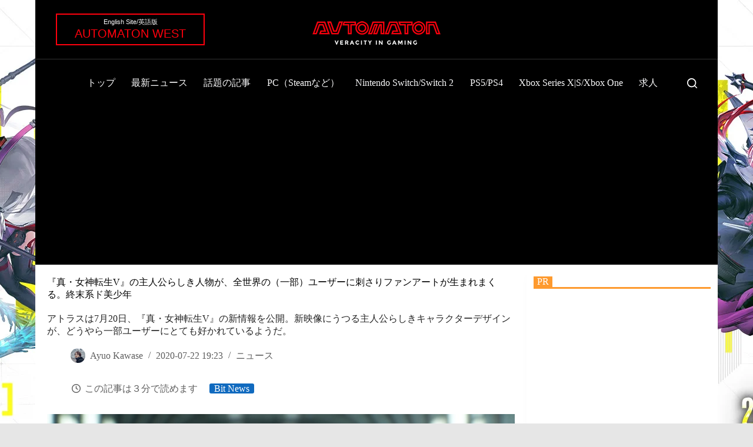

--- FILE ---
content_type: application/javascript; charset=utf-8
request_url: https://fundingchoicesmessages.google.com/f/AGSKWxWLk3eqfcDaqv_kzPc9E9-VLls1nZzDISK9PidpzxoJSt0C6aNOu0V_lzGr6g98Tlr53VeRHDsKzP1tAwiX9pUOqy9s7B7Fv-hoIzYyKwR-p5n9GLuP6v6ysXD0dKJI2qLqjTL4mg==?fccs=W251bGwsbnVsbCxudWxsLG51bGwsbnVsbCxudWxsLFsxNzY5MDIyNjY0LDE3MDAwMDAwMF0sbnVsbCxudWxsLG51bGwsW251bGwsWzddXSwiaHR0cHM6Ly9hdXRvbWF0b24tbWVkaWEuY29tL2FydGljbGVzL25ld3NqcC8yMDIwMDcyMi0xMzEzMDgvIixudWxsLFtbOCwiOW9FQlItNW1xcW8iXSxbOSwiZW4tVVMiXSxbMTksIjIiXSxbMTcsIlswXSJdLFsyNCwiIl0sWzI5LCJmYWxzZSJdXV0
body_size: -207
content:
if (typeof __googlefc.fcKernelManager.run === 'function') {"use strict";this.default_ContributorServingResponseClientJs=this.default_ContributorServingResponseClientJs||{};(function(_){var window=this;
try{
var QH=function(a){this.A=_.t(a)};_.u(QH,_.J);var RH=_.ed(QH);var SH=function(a,b,c){this.B=a;this.params=b;this.j=c;this.l=_.F(this.params,4);this.o=new _.dh(this.B.document,_.O(this.params,3),new _.Qg(_.Qk(this.j)))};SH.prototype.run=function(){if(_.P(this.params,10)){var a=this.o;var b=_.eh(a);b=_.Od(b,4);_.ih(a,b)}a=_.Rk(this.j)?_.be(_.Rk(this.j)):new _.de;_.ee(a,9);_.F(a,4)!==1&&_.G(a,4,this.l===2||this.l===3?1:2);_.Fg(this.params,5)&&(b=_.O(this.params,5),_.hg(a,6,b));return a};var TH=function(){};TH.prototype.run=function(a,b){var c,d;return _.v(function(e){c=RH(b);d=(new SH(a,c,_.A(c,_.Pk,2))).run();return e.return({ia:_.L(d)})})};_.Tk(8,new TH);
}catch(e){_._DumpException(e)}
}).call(this,this.default_ContributorServingResponseClientJs);
// Google Inc.

//# sourceURL=/_/mss/boq-content-ads-contributor/_/js/k=boq-content-ads-contributor.ContributorServingResponseClientJs.en_US.9oEBR-5mqqo.es5.O/d=1/exm=kernel_loader,loader_js_executable/ed=1/rs=AJlcJMwtVrnwsvCgvFVyuqXAo8GMo9641A/m=web_iab_tcf_v2_signal_executable
__googlefc.fcKernelManager.run('\x5b\x5b\x5b8,\x22\x5bnull,\x5b\x5bnull,null,null,\\\x22https:\/\/fundingchoicesmessages.google.com\/f\/AGSKWxWZKutWQRsUCN6dE0j2LRMLIOHVgZtdxWash-7rap-mEtPc5fLjogUuUdOz0GcxRdh0fs2sFjOBye9_ihlZaxaM9NcT1IWxT6y5Z6pJQu03AB41QJcAu5i3XGxY8wGD9meGm0-JAg\\\\u003d\\\\u003d\\\x22\x5d,null,null,\x5bnull,null,null,\\\x22https:\/\/fundingchoicesmessages.google.com\/el\/AGSKWxWwfx9Xg4v1Nqf4lFOCPVhq8Zg3VQhDV8dSvkVAI6tW0CG6jfKgMLWIcRlU18HL70a96HxJqWFm2nBPmFSzX77_fuliNTtFFotqDbN-vqNeGKQb_IKPknPrY975oR7OYm8hYdCHLQ\\\\u003d\\\\u003d\\\x22\x5d,null,\x5bnull,\x5b7\x5d\x5d\x5d,\\\x22automaton-media.com\\\x22,1,\\\x22en\\\x22,null,null,null,null,1\x5d\x22\x5d\x5d,\x5bnull,null,null,\x22https:\/\/fundingchoicesmessages.google.com\/f\/AGSKWxVdaaaf0CCJw4hNK8M11DWW5WDUtgLS4p0rdat89P58hOppRwwaup9z9z6bqStXoJ9fT54MCH6u-JRF4mA7y44MLcIqL7WqFMVw9-UVYnKYuS-uP_KxoDDdxHxeUE0OZF-S7ZFO8w\\u003d\\u003d\x22\x5d\x5d');}